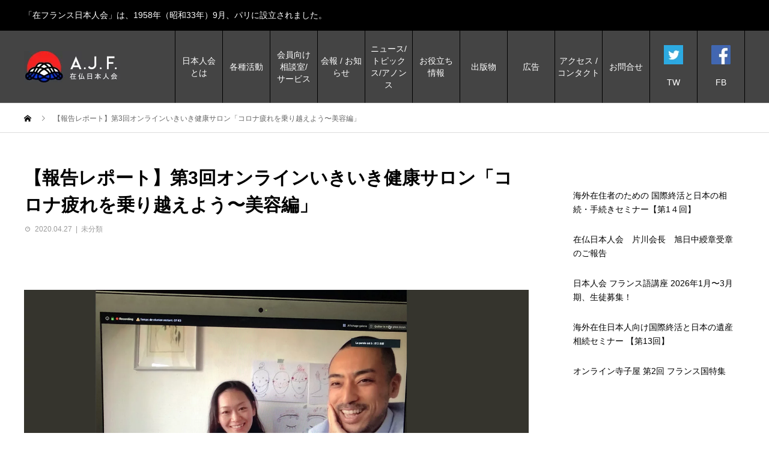

--- FILE ---
content_type: text/html; charset=UTF-8
request_url: https://zaifutsunihonjinkai.fr/non-category/post-4492/
body_size: 14292
content:
<!DOCTYPE html>
<html lang="ja" prefix="og: http://ogp.me/ns#">
<head>
<meta charset="UTF-8">
<meta name="viewport" content="width=device-width">
<meta name="format-detection" content="telephone=no">
<title>【報告レポート】第3回オンラインいきいき健康サロン「コロナ疲れを乗り越えよう〜美容編」 &#8211; 在仏日本人会</title>
<meta name='robots' content='max-image-preview:large' />
<link rel='dns-prefetch' href='//js.stripe.com' />
<link rel='dns-prefetch' href='//www.googletagmanager.com' />
<link rel='dns-prefetch' href='//checkout.stripe.com' />
<link rel="alternate" type="application/rss+xml" title="在仏日本人会 &raquo; フィード" href="https://zaifutsunihonjinkai.fr/feed/" />
<link rel="alternate" type="application/rss+xml" title="在仏日本人会 &raquo; コメントフィード" href="https://zaifutsunihonjinkai.fr/comments/feed/" />
<link rel='stylesheet' id='wp-block-library-css' href='https://zaifutsunihonjinkai.fr/wp-includes/css/dist/block-library/style.min.css?ver=5e888edba1b7690fbd78d9fe03c6c996' type='text/css' media='all' />
<style id='classic-theme-styles-inline-css' type='text/css'>
/*! This file is auto-generated */
.wp-block-button__link{color:#fff;background-color:#32373c;border-radius:9999px;box-shadow:none;text-decoration:none;padding:calc(.667em + 2px) calc(1.333em + 2px);font-size:1.125em}.wp-block-file__button{background:#32373c;color:#fff;text-decoration:none}
</style>
<style id='global-styles-inline-css' type='text/css'>
body{--wp--preset--color--black: #000000;--wp--preset--color--cyan-bluish-gray: #abb8c3;--wp--preset--color--white: #ffffff;--wp--preset--color--pale-pink: #f78da7;--wp--preset--color--vivid-red: #cf2e2e;--wp--preset--color--luminous-vivid-orange: #ff6900;--wp--preset--color--luminous-vivid-amber: #fcb900;--wp--preset--color--light-green-cyan: #7bdcb5;--wp--preset--color--vivid-green-cyan: #00d084;--wp--preset--color--pale-cyan-blue: #8ed1fc;--wp--preset--color--vivid-cyan-blue: #0693e3;--wp--preset--color--vivid-purple: #9b51e0;--wp--preset--gradient--vivid-cyan-blue-to-vivid-purple: linear-gradient(135deg,rgba(6,147,227,1) 0%,rgb(155,81,224) 100%);--wp--preset--gradient--light-green-cyan-to-vivid-green-cyan: linear-gradient(135deg,rgb(122,220,180) 0%,rgb(0,208,130) 100%);--wp--preset--gradient--luminous-vivid-amber-to-luminous-vivid-orange: linear-gradient(135deg,rgba(252,185,0,1) 0%,rgba(255,105,0,1) 100%);--wp--preset--gradient--luminous-vivid-orange-to-vivid-red: linear-gradient(135deg,rgba(255,105,0,1) 0%,rgb(207,46,46) 100%);--wp--preset--gradient--very-light-gray-to-cyan-bluish-gray: linear-gradient(135deg,rgb(238,238,238) 0%,rgb(169,184,195) 100%);--wp--preset--gradient--cool-to-warm-spectrum: linear-gradient(135deg,rgb(74,234,220) 0%,rgb(151,120,209) 20%,rgb(207,42,186) 40%,rgb(238,44,130) 60%,rgb(251,105,98) 80%,rgb(254,248,76) 100%);--wp--preset--gradient--blush-light-purple: linear-gradient(135deg,rgb(255,206,236) 0%,rgb(152,150,240) 100%);--wp--preset--gradient--blush-bordeaux: linear-gradient(135deg,rgb(254,205,165) 0%,rgb(254,45,45) 50%,rgb(107,0,62) 100%);--wp--preset--gradient--luminous-dusk: linear-gradient(135deg,rgb(255,203,112) 0%,rgb(199,81,192) 50%,rgb(65,88,208) 100%);--wp--preset--gradient--pale-ocean: linear-gradient(135deg,rgb(255,245,203) 0%,rgb(182,227,212) 50%,rgb(51,167,181) 100%);--wp--preset--gradient--electric-grass: linear-gradient(135deg,rgb(202,248,128) 0%,rgb(113,206,126) 100%);--wp--preset--gradient--midnight: linear-gradient(135deg,rgb(2,3,129) 0%,rgb(40,116,252) 100%);--wp--preset--font-size--small: 13px;--wp--preset--font-size--medium: 20px;--wp--preset--font-size--large: 36px;--wp--preset--font-size--x-large: 42px;--wp--preset--spacing--20: 0.44rem;--wp--preset--spacing--30: 0.67rem;--wp--preset--spacing--40: 1rem;--wp--preset--spacing--50: 1.5rem;--wp--preset--spacing--60: 2.25rem;--wp--preset--spacing--70: 3.38rem;--wp--preset--spacing--80: 5.06rem;--wp--preset--shadow--natural: 6px 6px 9px rgba(0, 0, 0, 0.2);--wp--preset--shadow--deep: 12px 12px 50px rgba(0, 0, 0, 0.4);--wp--preset--shadow--sharp: 6px 6px 0px rgba(0, 0, 0, 0.2);--wp--preset--shadow--outlined: 6px 6px 0px -3px rgba(255, 255, 255, 1), 6px 6px rgba(0, 0, 0, 1);--wp--preset--shadow--crisp: 6px 6px 0px rgba(0, 0, 0, 1);}:where(.is-layout-flex){gap: 0.5em;}:where(.is-layout-grid){gap: 0.5em;}body .is-layout-flow > .alignleft{float: left;margin-inline-start: 0;margin-inline-end: 2em;}body .is-layout-flow > .alignright{float: right;margin-inline-start: 2em;margin-inline-end: 0;}body .is-layout-flow > .aligncenter{margin-left: auto !important;margin-right: auto !important;}body .is-layout-constrained > .alignleft{float: left;margin-inline-start: 0;margin-inline-end: 2em;}body .is-layout-constrained > .alignright{float: right;margin-inline-start: 2em;margin-inline-end: 0;}body .is-layout-constrained > .aligncenter{margin-left: auto !important;margin-right: auto !important;}body .is-layout-constrained > :where(:not(.alignleft):not(.alignright):not(.alignfull)){max-width: var(--wp--style--global--content-size);margin-left: auto !important;margin-right: auto !important;}body .is-layout-constrained > .alignwide{max-width: var(--wp--style--global--wide-size);}body .is-layout-flex{display: flex;}body .is-layout-flex{flex-wrap: wrap;align-items: center;}body .is-layout-flex > *{margin: 0;}body .is-layout-grid{display: grid;}body .is-layout-grid > *{margin: 0;}:where(.wp-block-columns.is-layout-flex){gap: 2em;}:where(.wp-block-columns.is-layout-grid){gap: 2em;}:where(.wp-block-post-template.is-layout-flex){gap: 1.25em;}:where(.wp-block-post-template.is-layout-grid){gap: 1.25em;}.has-black-color{color: var(--wp--preset--color--black) !important;}.has-cyan-bluish-gray-color{color: var(--wp--preset--color--cyan-bluish-gray) !important;}.has-white-color{color: var(--wp--preset--color--white) !important;}.has-pale-pink-color{color: var(--wp--preset--color--pale-pink) !important;}.has-vivid-red-color{color: var(--wp--preset--color--vivid-red) !important;}.has-luminous-vivid-orange-color{color: var(--wp--preset--color--luminous-vivid-orange) !important;}.has-luminous-vivid-amber-color{color: var(--wp--preset--color--luminous-vivid-amber) !important;}.has-light-green-cyan-color{color: var(--wp--preset--color--light-green-cyan) !important;}.has-vivid-green-cyan-color{color: var(--wp--preset--color--vivid-green-cyan) !important;}.has-pale-cyan-blue-color{color: var(--wp--preset--color--pale-cyan-blue) !important;}.has-vivid-cyan-blue-color{color: var(--wp--preset--color--vivid-cyan-blue) !important;}.has-vivid-purple-color{color: var(--wp--preset--color--vivid-purple) !important;}.has-black-background-color{background-color: var(--wp--preset--color--black) !important;}.has-cyan-bluish-gray-background-color{background-color: var(--wp--preset--color--cyan-bluish-gray) !important;}.has-white-background-color{background-color: var(--wp--preset--color--white) !important;}.has-pale-pink-background-color{background-color: var(--wp--preset--color--pale-pink) !important;}.has-vivid-red-background-color{background-color: var(--wp--preset--color--vivid-red) !important;}.has-luminous-vivid-orange-background-color{background-color: var(--wp--preset--color--luminous-vivid-orange) !important;}.has-luminous-vivid-amber-background-color{background-color: var(--wp--preset--color--luminous-vivid-amber) !important;}.has-light-green-cyan-background-color{background-color: var(--wp--preset--color--light-green-cyan) !important;}.has-vivid-green-cyan-background-color{background-color: var(--wp--preset--color--vivid-green-cyan) !important;}.has-pale-cyan-blue-background-color{background-color: var(--wp--preset--color--pale-cyan-blue) !important;}.has-vivid-cyan-blue-background-color{background-color: var(--wp--preset--color--vivid-cyan-blue) !important;}.has-vivid-purple-background-color{background-color: var(--wp--preset--color--vivid-purple) !important;}.has-black-border-color{border-color: var(--wp--preset--color--black) !important;}.has-cyan-bluish-gray-border-color{border-color: var(--wp--preset--color--cyan-bluish-gray) !important;}.has-white-border-color{border-color: var(--wp--preset--color--white) !important;}.has-pale-pink-border-color{border-color: var(--wp--preset--color--pale-pink) !important;}.has-vivid-red-border-color{border-color: var(--wp--preset--color--vivid-red) !important;}.has-luminous-vivid-orange-border-color{border-color: var(--wp--preset--color--luminous-vivid-orange) !important;}.has-luminous-vivid-amber-border-color{border-color: var(--wp--preset--color--luminous-vivid-amber) !important;}.has-light-green-cyan-border-color{border-color: var(--wp--preset--color--light-green-cyan) !important;}.has-vivid-green-cyan-border-color{border-color: var(--wp--preset--color--vivid-green-cyan) !important;}.has-pale-cyan-blue-border-color{border-color: var(--wp--preset--color--pale-cyan-blue) !important;}.has-vivid-cyan-blue-border-color{border-color: var(--wp--preset--color--vivid-cyan-blue) !important;}.has-vivid-purple-border-color{border-color: var(--wp--preset--color--vivid-purple) !important;}.has-vivid-cyan-blue-to-vivid-purple-gradient-background{background: var(--wp--preset--gradient--vivid-cyan-blue-to-vivid-purple) !important;}.has-light-green-cyan-to-vivid-green-cyan-gradient-background{background: var(--wp--preset--gradient--light-green-cyan-to-vivid-green-cyan) !important;}.has-luminous-vivid-amber-to-luminous-vivid-orange-gradient-background{background: var(--wp--preset--gradient--luminous-vivid-amber-to-luminous-vivid-orange) !important;}.has-luminous-vivid-orange-to-vivid-red-gradient-background{background: var(--wp--preset--gradient--luminous-vivid-orange-to-vivid-red) !important;}.has-very-light-gray-to-cyan-bluish-gray-gradient-background{background: var(--wp--preset--gradient--very-light-gray-to-cyan-bluish-gray) !important;}.has-cool-to-warm-spectrum-gradient-background{background: var(--wp--preset--gradient--cool-to-warm-spectrum) !important;}.has-blush-light-purple-gradient-background{background: var(--wp--preset--gradient--blush-light-purple) !important;}.has-blush-bordeaux-gradient-background{background: var(--wp--preset--gradient--blush-bordeaux) !important;}.has-luminous-dusk-gradient-background{background: var(--wp--preset--gradient--luminous-dusk) !important;}.has-pale-ocean-gradient-background{background: var(--wp--preset--gradient--pale-ocean) !important;}.has-electric-grass-gradient-background{background: var(--wp--preset--gradient--electric-grass) !important;}.has-midnight-gradient-background{background: var(--wp--preset--gradient--midnight) !important;}.has-small-font-size{font-size: var(--wp--preset--font-size--small) !important;}.has-medium-font-size{font-size: var(--wp--preset--font-size--medium) !important;}.has-large-font-size{font-size: var(--wp--preset--font-size--large) !important;}.has-x-large-font-size{font-size: var(--wp--preset--font-size--x-large) !important;}
.wp-block-navigation a:where(:not(.wp-element-button)){color: inherit;}
:where(.wp-block-post-template.is-layout-flex){gap: 1.25em;}:where(.wp-block-post-template.is-layout-grid){gap: 1.25em;}
:where(.wp-block-columns.is-layout-flex){gap: 2em;}:where(.wp-block-columns.is-layout-grid){gap: 2em;}
.wp-block-pullquote{font-size: 1.5em;line-height: 1.6;}
</style>
<link rel='stylesheet' id='contact-form-7-css' href='https://zaifutsunihonjinkai.fr/wp-content/plugins/contact-form-7/includes/css/styles.css?ver=5.9' type='text/css' media='all' />
<link rel='stylesheet' id='profiler-what-slowing-down-css' href='https://zaifutsunihonjinkai.fr/wp-content/plugins/profiler-what-slowing-down/public/css/which-plugin-slowing-down-public.css?ver=1.0.0' type='text/css' media='all' />
<link rel='stylesheet' id='stripe-checkout-button-css' href='https://checkout.stripe.com/v3/checkout/button.css' type='text/css' media='all' />
<link rel='stylesheet' id='simpay-public-css' href='https://zaifutsunihonjinkai.fr/wp-content/plugins/stripe/includes/core/assets/css/simpay-public.min.css?ver=4.8.0' type='text/css' media='all' />
<link rel='stylesheet' id='parent-style-css' href='https://zaifutsunihonjinkai.fr/wp-content/themes/avant_tcd060/style.css?ver=5e888edba1b7690fbd78d9fe03c6c996' type='text/css' media='all' />
<link rel='stylesheet' id='avant-style-css' href='https://zaifutsunihonjinkai.fr/wp-content/themes/avant_tcd060_child/style.css?ver=5e888edba1b7690fbd78d9fe03c6c996' type='text/css' media='all' />
<script type="text/javascript" src="https://zaifutsunihonjinkai.fr/wp-includes/js/jquery/jquery.min.js?ver=3.7.1" id="jquery-core-js"></script>
<script type="text/javascript" src="https://zaifutsunihonjinkai.fr/wp-includes/js/jquery/jquery-migrate.min.js?ver=3.4.1" id="jquery-migrate-js"></script>
<script type="text/javascript" src="https://zaifutsunihonjinkai.fr/wp-content/plugins/profiler-what-slowing-down/public/js/which-plugin-slowing-down-public.js?ver=1.0.0" id="profiler-what-slowing-down-js"></script>

<!-- Google アナリティクス スニペット (Site Kit が追加) -->
<script type="text/javascript" src="https://www.googletagmanager.com/gtag/js?id=GT-NGWM85D" id="google_gtagjs-js" async></script>
<script type="text/javascript" id="google_gtagjs-js-after">
/* <![CDATA[ */
window.dataLayer = window.dataLayer || [];function gtag(){dataLayer.push(arguments);}
gtag('set', 'linker', {"domains":["zaifutsunihonjinkai.fr"]} );
gtag("js", new Date());
gtag("set", "developer_id.dZTNiMT", true);
gtag("config", "GT-NGWM85D");
/* ]]> */
</script>

<!-- (ここまで) Google アナリティクス スニペット (Site Kit が追加) -->
<link rel="https://api.w.org/" href="https://zaifutsunihonjinkai.fr/wp-json/" /><link rel="alternate" type="application/json" href="https://zaifutsunihonjinkai.fr/wp-json/wp/v2/posts/4492" /><link rel="canonical" href="https://zaifutsunihonjinkai.fr/non-category/post-4492/" />
<link rel='shortlink' href='https://zaifutsunihonjinkai.fr/?p=4492' />
<link rel="alternate" type="application/json+oembed" href="https://zaifutsunihonjinkai.fr/wp-json/oembed/1.0/embed?url=https%3A%2F%2Fzaifutsunihonjinkai.fr%2Fnon-category%2Fpost-4492%2F" />
<link rel="alternate" type="text/xml+oembed" href="https://zaifutsunihonjinkai.fr/wp-json/oembed/1.0/embed?url=https%3A%2F%2Fzaifutsunihonjinkai.fr%2Fnon-category%2Fpost-4492%2F&#038;format=xml" />
<meta name="generator" content="Site Kit by Google 1.121.0" /><meta name="viewport" content="width=device-width, minimum-scale=1" /><link rel="shortcut icon" href="https://zaifutsunihonjinkai.fr/wp-content/uploads/2019/03/favicon.ico">
<style>
.c-comment__form-submit:hover,.c-pw__btn:hover,.p-cb__item-btn a,.p-headline,.p-index-event__btn a,.p-nav02__item a,.p-readmore__btn,.p-pager__item span,.p-page-links a{background: #000000}.c-pw__btn,.p-cb__item-btn a:hover,.p-index-event__btn a:hover,.p-pagetop a:hover,.p-nav02__item a:hover,.p-readmore__btn:hover,.p-page-links > span,.p-page-links a:hover{background: #333333}.p-entry__body a{color: #333333}body{font-family: "Segoe UI", Verdana, "游ゴシック", YuGothic, "Hiragino Kaku Gothic ProN", Meiryo, sans-serif}.c-logo,.p-entry__header02-title,.p-entry__header02-upper-title,.p-entry__title,.p-footer-widgets__item-title,.p-headline h2,.p-headline02__title,.p-page-header__lower-title,.p-page-header__upper-title,.p-widget__title{font-family: "Segoe UI", Verdana, "游ゴシック", YuGothic, "Hiragino Kaku Gothic ProN", Meiryo, sans-serif}.p-page-header__title{transition-delay: 3s}.p-hover-effect--type1:hover img{-webkit-transform: scale(1.2);transform: scale(1.2)}.l-header{background: #ffffff}.p-global-nav > ul > li > a{color: #000000}.p-global-nav .sub-menu a{background: #444444;color: #ffffff}.p-global-nav .sub-menu a:hover{background: #333333;color: #ffffff}.p-global-nav .menu-item-83.current-menu-item > a,.p-global-nav .menu-item-83 > a:hover{color: #000000}.p-global-nav .menu-item-83.current-menu-item > a::before,.p-global-nav .menu-item-83 > a:hover::before{background: #000000}.p-global-nav .menu-item-90.current-menu-item > a,.p-global-nav .menu-item-90 > a:hover{color: #000000}.p-global-nav .menu-item-90.current-menu-item > a::before,.p-global-nav .menu-item-90 > a:hover::before{background: #000000}.p-global-nav .menu-item-89.current-menu-item > a,.p-global-nav .menu-item-89 > a:hover{color: #000000}.p-global-nav .menu-item-89.current-menu-item > a::before,.p-global-nav .menu-item-89 > a:hover::before{background: #000000}.p-global-nav .menu-item-88.current-menu-item > a,.p-global-nav .menu-item-88 > a:hover{color: #000000}.p-global-nav .menu-item-88.current-menu-item > a::before,.p-global-nav .menu-item-88 > a:hover::before{background: #000000}.p-global-nav .menu-item-87.current-menu-item > a,.p-global-nav .menu-item-87 > a:hover{color: #000000}.p-global-nav .menu-item-87.current-menu-item > a::before,.p-global-nav .menu-item-87 > a:hover::before{background: #000000}.p-global-nav .menu-item-86.current-menu-item > a,.p-global-nav .menu-item-86 > a:hover{color: #000000}.p-global-nav .menu-item-86.current-menu-item > a::before,.p-global-nav .menu-item-86 > a:hover::before{background: #000000}.p-global-nav .menu-item-84.current-menu-item > a,.p-global-nav .menu-item-84 > a:hover{color: #000000}.p-global-nav .menu-item-84.current-menu-item > a::before,.p-global-nav .menu-item-84 > a:hover::before{background: #000000}.p-global-nav .menu-item-85.current-menu-item > a,.p-global-nav .menu-item-85 > a:hover{color: #000000}.p-global-nav .menu-item-85.current-menu-item > a::before,.p-global-nav .menu-item-85 > a:hover::before{background: #000000}.p-global-nav .menu-item-82.current-menu-item > a,.p-global-nav .menu-item-82 > a:hover{color: #000000}.p-global-nav .menu-item-82.current-menu-item > a::before,.p-global-nav .menu-item-82 > a:hover::before{background: #000000}.p-global-nav .menu-item-81.current-menu-item > a,.p-global-nav .menu-item-81 > a:hover{color: #000000}.p-global-nav .menu-item-81.current-menu-item > a::before,.p-global-nav .menu-item-81 > a:hover::before{background: #000000}.p-global-nav .menu-item-1598.current-menu-item > a,.p-global-nav .menu-item-1598 > a:hover{color: #000000}.p-global-nav .menu-item-1598.current-menu-item > a::before,.p-global-nav .menu-item-1598 > a:hover::before{background: #000000}.p-global-nav .menu-item-1599.current-menu-item > a,.p-global-nav .menu-item-1599 > a:hover{color: #000000}.p-global-nav .menu-item-1599.current-menu-item > a::before,.p-global-nav .menu-item-1599 > a:hover::before{background: #000000}.p-footer-links{background: #f3f3f3}.p-footer-widgets{background: #ffffff}.p-copyright{background: #ffffff}.p-ad-info__label{background: #000000;color: #ffffff;font-size: 15px}.p-page-header{background-image: url(https://zaifutsunihonjinkai.fr/wp-content/uploads/2019/01/back05.jpg)}.p-page-header::before{background-color: #b2b200}.p-page-header__upper-title{font-size: 30px}.p-page-header__lower-title{font-size: 30px}.p-article07 a[class^="p-hover-effect--"]{border-radius: 10px}.p-event-cat--16{background: #ff3806;color: #ffffff}.p-event-cat--16:hover{background: #ff3806;color: #dddddd}.p-event-cat--146{background: #2bdfff;color: #ffffff}.p-event-cat--146:hover{background: #2bdfff;color: #dddddd}.p-event-cat--148{background: #8224e3;color: #ffffff}.p-event-cat--148:hover{background: #8224e3;color: #ffffff}.p-event-cat--147{background: #727de5;color: #ffffff}.p-event-cat--147:hover{background: #727de5;color: #dddddd}.p-event-cat--143{background: #01ccad;color: #ffffff}.p-event-cat--143:hover{background: #01ccad;color: #dddddd}.p-event-cat--149{background: #81d742;color: #ffffff}.p-event-cat--149:hover{background: #81d742;color: #ffffff}.p-event-cat--58{background: #00b3ea;color: #ffffff}.p-event-cat--58:hover{background: #00b3ea;color: #dddddd}.p-event-cat--139{background: #e626b7;color: #ffffff}.p-event-cat--139:hover{background: #e626b7;color: #dddddd}.p-event-cat--141{background: #72c3e5;color: #ffffff}.p-event-cat--141:hover{background: #72c3e5;color: #dddddd}.p-event-cat--51{background: #7ca402;color: #ffffff}.p-event-cat--51:hover{background: #7ca402;color: #dddddd}.p-event-cat--145{background: #dbe603;color: #ffffff}.p-event-cat--145:hover{background: #dbe603;color: #dddddd}.p-event-cat--50{background: #ff8000;color: #ffffff}.p-event-cat--50:hover{background: #ff8000;color: #dddddd}.p-event-cat--150{background: #7891cc;color: #ffffff}.p-event-cat--150:hover{background: #7891cc;color: #ffffff}.p-event-cat--24{background: #613daf;color: #dddddd}.p-event-cat--24:hover{background: #613daf;color: #dddddd}.p-event-cat--140{background: #214dcb;color: #ffffff}.p-event-cat--140:hover{background: #214dcb;color: #dddddd}.p-event-cat--152{background: #8c000e;color: #ffffff}.p-event-cat--152:hover{background: #8c000e;color: #ffffff}.p-event-cat--160{background: #73a000;color: #ffffff}.p-event-cat--160:hover{background: #8ca500;color: #ffffff}.p-event-cat--23{background: #00698d;color: #ffffff}.p-event-cat--23:hover{background: #00698d;color: #dddddd}.p-entry__title{font-size: 30px}.p-entry__body{font-size: 17px}@media screen and (max-width: 767px) {.p-footer-widgets,.p-social-nav{background: #ffffff}.p-entry__title{font-size: 22px}.p-entry__body{font-size: 14px}}@media screen and (max-width: 1199px) {.p-global-nav{background: rgba(68,68,68, 1)}.p-global-nav > ul > li > a,.p-global-nav a,.p-global-nav a:hover,.p-global-nav .sub-menu a,.p-global-nav .sub-menu a:hover{color: #ffffff!important}.p-global-nav .menu-item-has-children > a > .sub-menu-toggle::before{border-color: #ffffff}}@media screen and (max-width: 991px) {.p-page-header__upper{background: #b2b200}.p-page-header__lower{background-image: url(https://zaifutsunihonjinkai.fr/wp-content/uploads/2019/01/back05.jpg)}}.c-load--type1 { border: 3px solid rgba(0, 0, 0, 0.2); border-top-color: #000000; }
</style>
<link rel="icon" href="https://zaifutsunihonjinkai.fr/wp-content/uploads/2020/03/logo-900x615-1-740x500-120x120.png" sizes="32x32" />
<link rel="icon" href="https://zaifutsunihonjinkai.fr/wp-content/uploads/2020/03/logo-900x615-1-740x500.png" sizes="192x192" />
<link rel="apple-touch-icon" href="https://zaifutsunihonjinkai.fr/wp-content/uploads/2020/03/logo-900x615-1-740x500-180x180.png" />
<meta name="msapplication-TileImage" content="https://zaifutsunihonjinkai.fr/wp-content/uploads/2020/03/logo-900x615-1-740x500.png" />
		<style type="text/css" id="wp-custom-css">
			.pass-label { display: none; }		</style>
		</head>
<body class="post-template-default single single-post postid-4492 single-format-standard">
<div id="site_loader_overlay">
  <div id="site_loader_animation" class="c-load--type1">
      </div>
</div>
<header id="js-header" class="l-header">
  <div class="l-header__upper">
    <div class="l-inner">
      <p class="l-header__desc">「在フランス日本人会」は、1958年（昭和33年）9月、パリに設立されました。</p>
      <button id="js-header__search" class="l-header__search"></button>
      			<form role="search" method="get" id="js-header__form" class="l-header__form" action="https://zaifutsunihonjinkai.fr/">
		    <input class="l-header__form-input" type="text" value="" name="s">
			</form>
          </div>
  </div>
  <div class="l-header__lower l-inner">
    <div class="l-header__logo c-logo">
			      <a href="https://zaifutsunihonjinkai.fr/">
        <img src="https://zaifutsunihonjinkai.fr/wp-content/uploads/2018/12/logo.jpg" alt="在仏日本人会" width="auto" height="auto">
      </a>
          </div>
    <a href="#" id="js-menu-btn" class="p-menu-btn c-menu-btn"></a>
    <nav id="js-global-nav" class="p-global-nav">
      <ul>
        <li class="p-global-nav__form-wrapper">
          					<form class="p-global-nav__form" action="https://zaifutsunihonjinkai.fr/" method="get">
            <input class="p-global-nav__form-input" type="text" value="" name="s">
            <input type="submit" value="&#xe915;" class="p-global-nav__form-submit">
          </form>
                  </li>
        <li id="menu-item-83" class="menu-item menu-item-type-post_type menu-item-object-page menu-item-has-children menu-item-83"><a href="https://zaifutsunihonjinkai.fr/about-nihonjinkai/">日本人会<br class="sp_br" >とは<span class="p-global-nav__toggle"></span></a>
<ul class="sub-menu">
	<li id="menu-item-469" class="menu-item menu-item-type-post_type menu-item-object-page menu-item-469"><a href="https://zaifutsunihonjinkai.fr/about-nihonjinkai/message-du-president/">会長からのご挨拶<span class="p-global-nav__toggle"></span></a></li>
	<li id="menu-item-3610" class="menu-item menu-item-type-post_type menu-item-object-page menu-item-3610"><a href="https://zaifutsunihonjinkai.fr/about-nihonjinkai/rijikai/">在仏日本人会理事会<span class="p-global-nav__toggle"></span></a></li>
	<li id="menu-item-486" class="menu-item menu-item-type-post_type menu-item-object-page menu-item-486"><a href="https://zaifutsunihonjinkai.fr/about-nihonjinkai/kojin-kaiin/">個人会員<span class="p-global-nav__toggle"></span></a></li>
	<li id="menu-item-484" class="menu-item menu-item-type-post_type menu-item-object-page menu-item-484"><a href="https://zaifutsunihonjinkai.fr/about-nihonjinkai/houjin-kaiin/">法人会員<span class="p-global-nav__toggle"></span></a></li>
	<li id="menu-item-483" class="menu-item menu-item-type-post_type menu-item-object-page menu-item-483"><a href="https://zaifutsunihonjinkai.fr/about-nihonjinkai/kokugai-kaiin/">国外会友<span class="p-global-nav__toggle"></span></a></li>
	<li id="menu-item-468" class="menu-item menu-item-type-post_type menu-item-object-page menu-item-468"><a href="https://zaifutsunihonjinkai.fr/about-nihonjinkai/entry/">入会案内<span class="p-global-nav__toggle"></span></a></li>
</ul>
</li>
<li id="menu-item-90" class="menu-item menu-item-type-post_type menu-item-object-page menu-item-has-children menu-item-90"><a href="https://zaifutsunihonjinkai.fr/activities/">各種活動<span class="p-global-nav__toggle"></span></a>
<ul class="sub-menu">
	<li id="menu-item-493" class="menu-item menu-item-type-post_type menu-item-object-page menu-item-493"><a href="https://zaifutsunihonjinkai.fr/activities/coursdefrancais/">フランス語講座<span class="p-global-nav__toggle"></span></a></li>
	<li id="menu-item-492" class="menu-item menu-item-type-post_type menu-item-object-page menu-item-492"><a href="https://zaifutsunihonjinkai.fr/activities/nihonjinkai-seminar/">日本人会定期講演会<span class="p-global-nav__toggle"></span></a></li>
	<li id="menu-item-494" class="menu-item menu-item-type-post_type menu-item-object-page menu-item-494"><a href="https://zaifutsunihonjinkai.fr/activities/nihongo-hoshuko/">日本語補習校<span class="p-global-nav__toggle"></span></a></li>
	<li id="menu-item-8224" class="menu-item menu-item-type-post_type menu-item-object-page menu-item-8224"><a href="https://zaifutsunihonjinkai.fr/activities/kenko-support/">邦人健康サポートの会 　<span class="p-global-nav__toggle"></span></a></li>
	<li id="menu-item-667" class="menu-item menu-item-type-post_type menu-item-object-page menu-item-667"><a href="https://zaifutsunihonjinkai.fr/activities/activity/health/">いきいき健康サロン<span class="p-global-nav__toggle"></span></a></li>
	<li id="menu-item-735" class="menu-item menu-item-type-post_type menu-item-object-page menu-item-has-children menu-item-735"><a href="https://zaifutsunihonjinkai.fr/activities/activity/">各種クラブ活動（参加資格　会員のみ）<span class="p-global-nav__toggle"></span></a>
	<ul class="sub-menu">
		<li id="menu-item-647" class="menu-item menu-item-type-post_type menu-item-object-page menu-item-647"><a href="https://zaifutsunihonjinkai.fr/activities/activity/nac/">Artists Club-NAC<span class="p-global-nav__toggle"></span></a></li>
		<li id="menu-item-657" class="menu-item menu-item-type-post_type menu-item-object-page menu-item-657"><a href="https://zaifutsunihonjinkai.fr/activities/activity/club_marronnier/">マロニエの会<span class="p-global-nav__toggle"></span></a></li>
		<li id="menu-item-666" class="menu-item menu-item-type-post_type menu-item-object-page menu-item-666"><a href="https://zaifutsunihonjinkai.fr/activities/activity/club_calligraphie/">書道同好会<span class="p-global-nav__toggle"></span></a></li>
		<li id="menu-item-648" class="menu-item menu-item-type-post_type menu-item-object-page menu-item-648"><a href="https://zaifutsunihonjinkai.fr/?page_id=619">SOSママクラブ<span class="p-global-nav__toggle"></span></a></li>
		<li id="menu-item-665" class="menu-item menu-item-type-post_type menu-item-object-page menu-item-665"><a href="https://zaifutsunihonjinkai.fr/activities/activity/club_ceremonie_the/">日本館茶の湯同好会<span class="p-global-nav__toggle"></span></a></li>
		<li id="menu-item-649" class="menu-item menu-item-type-post_type menu-item-object-page menu-item-649"><a href="https://zaifutsunihonjinkai.fr/activities/activity/cours_marcher/">ウォーキングレッスン<span class="p-global-nav__toggle"></span></a></li>
		<li id="menu-item-651" class="menu-item menu-item-type-post_type menu-item-object-page menu-item-651"><a href="https://zaifutsunihonjinkai.fr/activities/activity/kumon/">くもん日本人会教室<span class="p-global-nav__toggle"></span></a></li>
		<li id="menu-item-652" class="menu-item menu-item-type-post_type menu-item-object-page menu-item-652"><a href="https://zaifutsunihonjinkai.fr/activities/activity/tournoi_softball/">ソフトボールクラブ<span class="p-global-nav__toggle"></span></a></li>
		<li id="menu-item-654" class="menu-item menu-item-type-post_type menu-item-object-page menu-item-654"><a href="https://zaifutsunihonjinkai.fr/activities/activity/cours_kimono/">パリ着物レッスン<span class="p-global-nav__toggle"></span></a></li>
		<li id="menu-item-656" class="menu-item menu-item-type-post_type menu-item-object-page menu-item-656"><a href="https://zaifutsunihonjinkai.fr/activities/activity/cours_lecture_francais/">フランス語朗読会<span class="p-global-nav__toggle"></span></a></li>
		<li id="menu-item-655" class="menu-item menu-item-type-post_type menu-item-object-page menu-item-655"><a href="https://zaifutsunihonjinkai.fr/activities/activity/club_haiku/">ふらんす俳句会<span class="p-global-nav__toggle"></span></a></li>
		<li id="menu-item-650" class="menu-item menu-item-type-post_type menu-item-object-page menu-item-650"><a href="https://zaifutsunihonjinkai.fr/activities/activity/kids-tennis/">ARJTC キッズテニス<span class="p-global-nav__toggle"></span></a></li>
		<li id="menu-item-658" class="menu-item menu-item-type-post_type menu-item-object-page menu-item-658"><a href="https://zaifutsunihonjinkai.fr/activities/activity/yoga/">ヨガ教室<span class="p-global-nav__toggle"></span></a></li>
		<li id="menu-item-660" class="menu-item menu-item-type-post_type menu-item-object-page menu-item-660"><a href="https://zaifutsunihonjinkai.fr/activities/activity/choeur_mimosa/">女声コーラスみもざ<span class="p-global-nav__toggle"></span></a></li>
		<li id="menu-item-659" class="menu-item menu-item-type-post_type menu-item-object-page menu-item-659"><a href="https://zaifutsunihonjinkai.fr/activities/activity/tai-chi-chuan/">太極拳・気功教室<span class="p-global-nav__toggle"></span></a></li>
		<li id="menu-item-661" class="menu-item menu-item-type-post_type menu-item-object-page menu-item-661"><a href="https://zaifutsunihonjinkai.fr/activities/activity/cours_calligraphie_enfants/">子供のための習字教室<span class="p-global-nav__toggle"></span></a></li>
		<li id="menu-item-662" class="menu-item menu-item-type-post_type menu-item-object-page menu-item-662"><a href="https://zaifutsunihonjinkai.fr/activities/activity/kodomo-yomikikase/">子供図書館読み聞かせ会<span class="p-global-nav__toggle"></span></a></li>
		<li id="menu-item-663" class="menu-item menu-item-type-post_type menu-item-object-page menu-item-663"><a href="https://zaifutsunihonjinkai.fr/activities/activity/cours_japonais/">成人向け日本語講座<span class="p-global-nav__toggle"></span></a></li>
		<li id="menu-item-987" class="menu-item menu-item-type-post_type menu-item-object-page menu-item-987"><a href="https://zaifutsunihonjinkai.fr/activities/activity/chanson-didier/">シャンソンDidier教室<span class="p-global-nav__toggle"></span></a></li>
		<li id="menu-item-72045" class="menu-item menu-item-type-post_type menu-item-object-page menu-item-72045"><a href="https://zaifutsunihonjinkai.fr/activities/activity/senryu/">川柳パリ会<span class="p-global-nav__toggle"></span></a></li>
	</ul>
</li>
	<li id="menu-item-2190" class="menu-item menu-item-type-post_type menu-item-object-page menu-item-2190"><a href="https://zaifutsunihonjinkai.fr/activities/kibousai/">日本祭  Fête du Japon<span class="p-global-nav__toggle"></span></a></li>
</ul>
</li>
<li id="menu-item-89" class="menu-item menu-item-type-post_type menu-item-object-page menu-item-has-children menu-item-89"><a href="https://zaifutsunihonjinkai.fr/members-service/">会員向け<br class="sp_br" >相談室/<br class="sp_br" >サービス<span class="p-global-nav__toggle"></span></a>
<ul class="sub-menu">
	<li id="menu-item-692" class="menu-item menu-item-type-post_type menu-item-object-page menu-item-692"><a href="https://zaifutsunihonjinkai.fr/members-service/consultation_01/">法律相談<span class="p-global-nav__toggle"></span></a></li>
	<li id="menu-item-691" class="menu-item menu-item-type-post_type menu-item-object-page menu-item-691"><a href="https://zaifutsunihonjinkai.fr/members-service/consultation_02/">滞在相談<span class="p-global-nav__toggle"></span></a></li>
	<li id="menu-item-690" class="menu-item menu-item-type-post_type menu-item-object-page menu-item-690"><a href="https://zaifutsunihonjinkai.fr/members-service/consultation_03/">健康相談<span class="p-global-nav__toggle"></span></a></li>
	<li id="menu-item-689" class="menu-item menu-item-type-post_type menu-item-object-page menu-item-689"><a href="https://zaifutsunihonjinkai.fr/members-service/consultation_04/">子供発達相談<span class="p-global-nav__toggle"></span></a></li>
	<li id="menu-item-686" class="menu-item menu-item-type-post_type menu-item-object-page menu-item-686"><a href="https://zaifutsunihonjinkai.fr/members-service/consultation_05/">法人相談<span class="p-global-nav__toggle"></span></a></li>
	<li id="menu-item-688" class="menu-item menu-item-type-post_type menu-item-object-page menu-item-688"><a href="https://zaifutsunihonjinkai.fr/members-service/consultation_06/">所得申告相談<span class="p-global-nav__toggle"></span></a></li>
	<li id="menu-item-1607" class="menu-item menu-item-type-post_type menu-item-object-page menu-item-1607"><a href="https://zaifutsunihonjinkai.fr/members-service/consultation_07/">保険相談<span class="p-global-nav__toggle"></span></a></li>
	<li id="menu-item-2647" class="menu-item menu-item-type-post_type menu-item-object-page menu-item-2647"><a href="https://zaifutsunihonjinkai.fr/members-service/traduction_certifiee/">法定翻訳サービス<span class="p-global-nav__toggle"></span></a></li>
	<li id="menu-item-1606" class="menu-item menu-item-type-post_type menu-item-object-page menu-item-1606"><a href="https://zaifutsunihonjinkai.fr/members-service/consultation_08/">メンタルカウンセリング<span class="p-global-nav__toggle"></span></a></li>
	<li id="menu-item-1682" class="menu-item menu-item-type-post_type menu-item-object-page menu-item-1682"><a href="https://zaifutsunihonjinkai.fr/members-service/kodomo-bibliotheque/">子供図書館<span class="p-global-nav__toggle"></span></a></li>
	<li id="menu-item-687" class="menu-item menu-item-type-post_type menu-item-object-page menu-item-687"><a href="https://zaifutsunihonjinkai.fr/members-service/amic-j-card/">Amic J カード<span class="p-global-nav__toggle"></span></a></li>
</ul>
</li>
<li id="menu-item-88" class="menu-item menu-item-type-post_type menu-item-object-page menu-item-has-children menu-item-88"><a href="https://zaifutsunihonjinkai.fr/journal/">会報 /   お知らせ<span class="p-global-nav__toggle"></span></a>
<ul class="sub-menu">
	<li id="menu-item-968" class="menu-item menu-item-type-post_type menu-item-object-page menu-item-968"><a href="https://zaifutsunihonjinkai.fr/journal/journal-japon/">会報 / バックナンバー<span class="p-global-nav__toggle"></span></a></li>
	<li id="menu-item-1189" class="menu-item menu-item-type-custom menu-item-object-custom menu-item-1189"><a href="/newcolumn/">会報 / 最新号のコラムより<span class="p-global-nav__toggle"></span></a></li>
	<li id="menu-item-969" class="menu-item menu-item-type-post_type menu-item-object-page menu-item-969"><a href="https://zaifutsunihonjinkai.fr/journal/ecrit/">会報への寄稿募集<span class="p-global-nav__toggle"></span></a></li>
	<li id="menu-item-5886" class="menu-item menu-item-type-post_type menu-item-object-page menu-item-5886"><a href="https://zaifutsunihonjinkai.fr/journal/actualites-backnumber/">お知らせ / バックナンバー<span class="p-global-nav__toggle"></span></a></li>
</ul>
</li>
<li id="menu-item-87" class="menu-item menu-item-type-post_type menu-item-object-page menu-item-has-children menu-item-87"><a href="https://zaifutsunihonjinkai.fr/events-annonces/">ニュース/トピックス/アノンス<span class="p-global-nav__toggle"></span></a>
<ul class="sub-menu">
	<li id="menu-item-888" class="menu-item menu-item-type-custom menu-item-object-custom menu-item-888"><a href="/news/">ニュース<span class="p-global-nav__toggle"></span></a></li>
	<li id="menu-item-873" class="menu-item menu-item-type-custom menu-item-object-custom menu-item-873"><a href="/event/">トピックス<span class="p-global-nav__toggle"></span></a></li>
	<li id="menu-item-879" class="menu-item menu-item-type-custom menu-item-object-custom menu-item-879"><a href="/annonces/">アノンス<span class="p-global-nav__toggle"></span></a></li>
	<li id="menu-item-416" class="menu-item menu-item-type-post_type menu-item-object-page menu-item-416"><a href="https://zaifutsunihonjinkai.fr/events-annonces/annonces-inquiry/">アノンス掲載について<span class="p-global-nav__toggle"></span></a></li>
</ul>
</li>
<li id="menu-item-86" class="menu-item menu-item-type-post_type menu-item-object-page menu-item-has-children menu-item-86"><a href="https://zaifutsunihonjinkai.fr/informations/">お役立ち<br class="sp_br" >情報<span class="p-global-nav__toggle"></span></a>
<ul class="sub-menu">
	<li id="menu-item-4337" class="menu-item menu-item-type-post_type menu-item-object-page menu-item-4337"><a href="https://zaifutsunihonjinkai.fr/informations/links_coronavirus/">コロナ関連リンク集<span class="p-global-nav__toggle"></span></a></li>
	<li id="menu-item-532" class="menu-item menu-item-type-post_type menu-item-object-page menu-item-532"><a href="https://zaifutsunihonjinkai.fr/informations/links/">フランス生活リンク集<span class="p-global-nav__toggle"></span></a></li>
	<li id="menu-item-531" class="menu-item menu-item-type-post_type menu-item-object-page menu-item-531"><a href="https://zaifutsunihonjinkai.fr/informations/liste-des-docteurs/">日本語の通じる医師リスト<span class="p-global-nav__toggle"></span></a></li>
	<li id="menu-item-530" class="menu-item menu-item-type-post_type menu-item-object-page menu-item-530"><a href="https://zaifutsunihonjinkai.fr/informations/numeros_d_urgence/">緊急時連絡先<span class="p-global-nav__toggle"></span></a></li>
	<li id="menu-item-529" class="menu-item menu-item-type-post_type menu-item-object-page menu-item-529"><a href="https://zaifutsunihonjinkai.fr/informations/ryugaku/">留学情報<span class="p-global-nav__toggle"></span></a></li>
	<li id="menu-item-528" class="menu-item menu-item-type-post_type menu-item-object-page menu-item-528"><a href="https://zaifutsunihonjinkai.fr/informations/passeport/">パスポート紛失時の手続き<span class="p-global-nav__toggle"></span></a></li>
</ul>
</li>
<li id="menu-item-84" class="menu-item menu-item-type-post_type menu-item-object-page menu-item-84"><a href="https://zaifutsunihonjinkai.fr/publication/">出版物<span class="p-global-nav__toggle"></span></a></li>
<li id="menu-item-85" class="menu-item menu-item-type-post_type menu-item-object-page menu-item-has-children menu-item-85"><a href="https://zaifutsunihonjinkai.fr/ad/">広告<span class="p-global-nav__toggle"></span></a>
<ul class="sub-menu">
	<li id="menu-item-698" class="menu-item menu-item-type-post_type menu-item-object-page menu-item-698"><a href="https://zaifutsunihonjinkai.fr/ad/insertion_journal/">会報広告掲載案内<span class="p-global-nav__toggle"></span></a></li>
	<li id="menu-item-697" class="menu-item menu-item-type-post_type menu-item-object-page menu-item-697"><a href="https://zaifutsunihonjinkai.fr/ad/internet-advertisement/">サイト広告掲載案内<span class="p-global-nav__toggle"></span></a></li>
</ul>
</li>
<li id="menu-item-82" class="menu-item menu-item-type-post_type menu-item-object-page menu-item-82"><a href="https://zaifutsunihonjinkai.fr/access/">アクセス / コンタクト<span class="p-global-nav__toggle"></span></a></li>
<li id="menu-item-81" class="menu-item menu-item-type-post_type menu-item-object-page menu-item-81"><a href="https://zaifutsunihonjinkai.fr/contact/">お問合せ<span class="p-global-nav__toggle"></span></a></li>
<li id="menu-item-1598" class="twfb menu-item menu-item-type-custom menu-item-object-custom menu-item-1598"><a href="https://twitter.com/pkatakawa"><span class="p-global-nav__item-icon p-icon p-icon--img"><img width="32" height="32" src="https://zaifutsunihonjinkai.fr/wp-content/uploads/2019/02/twitter_32x32.png" class="attachment-thumbnail size-thumbnail" alt="" decoding="async" loading="lazy" /></span>TW<span class="p-global-nav__toggle"></span></a></li>
<li id="menu-item-1599" class="twfb menu-item menu-item-type-custom menu-item-object-custom menu-item-1599"><a href="https://www.facebook.com/nihonjinkai1958/"><span class="p-global-nav__item-icon p-icon p-icon--img"><img width="32" height="32" src="https://zaifutsunihonjinkai.fr/wp-content/uploads/2019/02/f-ogo_RGB_HEX-32.png" class="attachment-thumbnail size-thumbnail" alt="" decoding="async" loading="lazy" /></span>FB<span class="p-global-nav__toggle"></span></a></li>
      </ul>
    </nav>
  </div>
</header>
<main class="l-main">
  <div class="p-breadcrumb c-breadcrumb">
<ol class="p-breadcrumb__inner l-inner" itemscope="" itemtype="http://schema.org/BreadcrumbList">
<li class="p-breadcrumb__item c-breadcrumb__item c-breadcrumb__item--home" itemprop="itemListElement" itemscope="" itemtype="http://schema.org/ListItem">
<a href="https://zaifutsunihonjinkai.fr/" itemscope="" itemtype="http://schema.org/Thing" itemprop="item">
<span itemprop="name">HOME</span>
</a>
<meta itemprop="position" content="1">
</li>
<li class="p-breadcrumb__item c-breadcrumb__item" itemprop="itemListElement" itemscope="" itemtype="http://schema.org/ListItem">
<a href="https://zaifutsunihonjinkai.fr" itemscope="" itemtype="http://schema.org/Thing" itemprop="item">
<span itemprop="name">ブログ</span>
</a>
<meta itemprop="position" content="2">
</li>
<li class="p-breadcrumb__item c-breadcrumb__item">【報告レポート】第3回オンラインいきいき健康サロン「コロナ疲れを乗り越えよう〜美容編」</li>
</ol>
</div>
  <div class="l-contents l-inner">
    <div class="l-primary">
      			<article class="p-entry">
			  <header class="p-entry__header">
					<h1 class="p-entry__title">【報告レポート】第3回オンラインいきいき健康サロン「コロナ疲れを乗り越えよう〜美容編」</h1>
										<div class="p-entry__meta">
						<time class="p-entry__date" datetime="2020-04-27">2020.04.27</time><p class="p-entry__cat"><a href="https://zaifutsunihonjinkai.fr/category/non-category/" rel="category tag">未分類</a></p>					</div>
									</header>
        			<ul class="p-entry__share c-share u-clearfix c-share--sm c-share--mono">
			</ul>
								<div class="p-entry__img"><img width="1450" height="725" src="https://zaifutsunihonjinkai.fr/wp-content/uploads/2020/04/yukitop-1450x725.jpg" class="attachment-full size-full wp-post-image" alt="" decoding="async" fetchpriority="high" srcset="https://zaifutsunihonjinkai.fr/wp-content/uploads/2020/04/yukitop-1450x725.jpg 1450w, https://zaifutsunihonjinkai.fr/wp-content/uploads/2020/04/yukitop-1450x725-150x75.jpg 150w, https://zaifutsunihonjinkai.fr/wp-content/uploads/2020/04/yukitop-1450x725-300x150.jpg 300w, https://zaifutsunihonjinkai.fr/wp-content/uploads/2020/04/yukitop-1450x725-768x384.jpg 768w" sizes="(max-width: 1450px) 100vw, 1450px" /></div>
												<div class="p-entry__body">
					<p>４月２５日（土）第三回オンライン<a href="https://zaifutsunihonjinkai.fr/activities/activity/health/">いきいき健康サロン</a>「コロナ疲れを乗り越えよう〜美容編」 無事に終了いたしました。</p>
<p>今回も作業療法士の國本文平さんのいきいき体操でリラックス。</p>
<p><iframe width="500" height="281" src="https://www.youtube.com/embed/yBOf3PujJ6s?feature=oembed" frameborder="0" allow="accelerometer; autoplay; encrypted-media; gyroscope; picture-in-picture" allowfullscreen></iframe></p>
<p>セミナーは「変わり始める美容の概念、これからの美容と健康はどうなる？」をテーマに、第一部は、ヘアースタイリスト＆医療美容師の友宏さんによる、事前アンケートで一番悩みが多かった「白髪」についてのお話。第二部はスパ＆ビューティーセラピストの悠紀さんによる、フェイシャルマッサージの実践。<br />
第三部は質疑応答（前髪カットや、ほうれい線予防など）という長い講演でしたが、参加者（自分を含む）は最後まで大変な熱量で聞き入っておられ、おそらくみなさまお肌ツヤツヤになりました。</p>
<p><img decoding="async" class="alignleft size-full wp-image-4494" src="https://zaifutsunihonjinkai.fr/wp-content/uploads/2020/04/Yuki1.png" alt="" width="1018" height="572" srcset="https://zaifutsunihonjinkai.fr/wp-content/uploads/2020/04/Yuki1.png 1018w, https://zaifutsunihonjinkai.fr/wp-content/uploads/2020/04/Yuki1-150x84.png 150w, https://zaifutsunihonjinkai.fr/wp-content/uploads/2020/04/Yuki1-300x169.png 300w, https://zaifutsunihonjinkai.fr/wp-content/uploads/2020/04/Yuki1-768x432.png 768w" sizes="(max-width: 1018px) 100vw, 1018px" /></p>
<p>「confinementは、立ち止まって自分を見つめ、無駄なものを排除し、綺麗になれる良いチャンスである」とおっしゃった悠紀さんのお言葉が印象的でした。<br />
これを機に、日々の飯炊きなどにうんざりしてる自分と鏡の中で向き合って、眉間のシワを伸ばして優しく労ってあげようと思いました。</p>
<p>*友宏さんが、コットンを髪に見立てて、前髪のカットの仕方を教えてくださっている場面。<br />
<img loading="lazy" decoding="async" class="alignleft size-full wp-image-4495" src="https://zaifutsunihonjinkai.fr/wp-content/uploads/2020/04/Yuki2.png" alt="" width="1017" height="568" srcset="https://zaifutsunihonjinkai.fr/wp-content/uploads/2020/04/Yuki2.png 1017w, https://zaifutsunihonjinkai.fr/wp-content/uploads/2020/04/Yuki2-150x84.png 150w, https://zaifutsunihonjinkai.fr/wp-content/uploads/2020/04/Yuki2-300x168.png 300w, https://zaifutsunihonjinkai.fr/wp-content/uploads/2020/04/Yuki2-768x429.png 768w" sizes="(max-width: 1017px) 100vw, 1017px" /></p>
<p>素晴らしい講習をしてくださった國本さん、猪爪ご夫妻、<br />
そしてzoomを駆使して参加してくださった皆様、進行のサポートをしてくださったスタッフの方々、ありがとうございました。</p>
<p>次回いきいき健康サロンは、来週５月２日（土）２時からです。<br />
この一週間も頑張って乗り切りましょう٩( ᐛ )و<br />
今週も、みなさんのご無事を心から祈っています。by 邦人健康サポートの会</p>
<p><strong>講師のご紹介</strong><br />
<strong>Tsumé（猪爪友宏）ヘアースタイリスト</strong><br />
1976年新潟生まれ。表参道、原宿のサロンを経て2005年に渡仏。<br />
パリコレやミラノなどでのショーのバックステージでの活動や、広告や雑誌の撮影といった世界の最先端で活動している。<br />
そこで得る経験を生かして、パリでの新規美容室の立ち上げのオーガナイズや、大手旅行代理店と新しい旅のかたちを共同で企画。<br />
近年は父親の病気と死を機に、より健康や医療に近い美容を提案している。医療美容師、毛髪診断士、分子栄養学認定カウンセラーの資格を取得。「美容」以上「医療』以下の美容コンサルタントとしてエコでオーガニックなプロジェクトを企画中。</p>
<p><strong>Yuki(猪爪悠紀) スパ＆ビューティーセラピスト</strong><br />
日仏にてエステサロン立上げ、ホテルスパ勤務を経て、美容コンサルタント、セラピストとして独立。<br />
家族の病を機に、全ての生命において一生のテーマ『健やかに生きる』ことへの気づきを得た後、世界の伝統民間療法を学び、心身と生命のバランス(体内,外,芯)に働きかけるオリジナルメニュー『Qi Life Force』発表。夫と共に、『人と自然がより健やかで美しく』を探求し、各提案。<br />
フランス国家エステティシャン、シデスコ国際スパセラピスト、日本認定エステティシャン、レイキマスター、Myo-énergétique、指圧、スリランカ認定アーユルヴェーダセラピスト、分子栄養学認定エキスパート等の資格取得。</p>
<p><strong>國本文平さん：作業療法士／ダンサー　運動教室ビソアダラカ主宰</strong><br />
15 歳の時、交通事故に合いリハビリのためにバレエを始める。2011年、フランス国立コンテンポラリーダンス大学にフランス外務省より招聘留学。帰国後、広島大学医学部で作業療法士免許取得。文化庁新進芸術家海外研修生 2016-2018、ポーラ美術振興財団在外研修員 2018-2019 として再度渡仏し創作や医学の研究をパリ大学医学部などで深める。作業療法士として、またダンサーとして医学と芸術を舞台やワークショップにおいて融合させ、より良い心身の在り方を探求している。周産期医学より生まれたフランスの骨盤底筋群の運動療法 ガスケアプローチ“骨盤底筋群”“破壊行為を伴わない腹筋運動”“呼吸” の3つの指導者資格をInstitut de Gasquet, Parisにて取得。<br />
また、to young*というサイトで マンツーマンの朝の健康相談室をはじめました。<br />
<a href="http://yanoyoshitaka.com/to-young/bunpei-kunimoto/">http://yanoyoshitaka.com/to-young/bunpei-kunimoto/</a></p>
        </div>
        								<ul class="p-entry__meta-box c-meta-box u-clearfix">
					<li class="c-meta-box__item c-meta-box__item--category"><a href="https://zaifutsunihonjinkai.fr/category/non-category/" rel="category tag">未分類</a></li>				</ul>
				      </article>
      									    </div><!-- /.l-primary -->
    <div class="l-secondary">
<div class="p-widget widget_listcategorypostswidget" id="listcategorypostswidget-4">
<h2 class="p-widget__title"> </h2><ul class="lcp_catlist" id="lcp_instance_listcategorypostswidget-4"><li><a href="https://zaifutsunihonjinkai.fr/non-category/post-80791/">海外在住者のための 国際終活と日本の相続・手続きセミナー【第1４回】</a></li><li><a href="https://zaifutsunihonjinkai.fr/non-category/post-80754/">在仏日本人会　片川会長　旭日中綬章受章のご報告</a></li><li><a href="https://zaifutsunihonjinkai.fr/non-category/post-80705/">日本人会 フランス語講座 2026年1月〜3月期、生徒募集！</a></li><li><a href="https://zaifutsunihonjinkai.fr/non-category/post-80678/">海外在住日本人向け国際終活と日本の遺産相続セミナー 【第13回】</a></li><li><a href="https://zaifutsunihonjinkai.fr/non-category/post-80603/">オンライン寺子屋 第2回 フランス国特集</a></li></ul><a href="https://zaifutsunihonjinkai.fr/category/non-category/"> </a></div>
</div><!-- /.l-secondary -->
  </div><!-- /.l-contents -->
</main>
<footer class="l-footer">
      <div class="p-footer-widgets">
    <div class="p-footer-widgets__inner l-inner">
      <div class="p-footer-widgets__item widget_media_image" id="media_image-3">
<img width="241" height="52" src="https://zaifutsunihonjinkai.fr/wp-content/uploads/2018/12/logo.jpg" class="image wp-image-235  attachment-full size-full" alt="" style="max-width: 100%; height: auto;" decoding="async" loading="lazy" /></div>
<div class="widget_text p-footer-widgets__item widget_custom_html" id="custom_html-2">
<div class="textwidget custom-html-widget"><ul>
<li><b>
役に立つリンク集（安全編）</b></li>
<li><a href="http://www.fr.emb-japan.go.jp/jp/anzen/" target="_blank" rel="noopener">
	在仏日本大使館 治安情報</a>
</li>
<li>
<a href="https://www.mofa.go.jp/mofaj/toko/" target="_blank" rel="noopener">外務省渡航安全情報銃</a>
</li>
<li>
<a href="https://www.anzen.mofa.go.jp/info/pcsafetymeasure_170.html" target="_blank" rel="noopener">フランスにおける「安全対策基礎データ」</a>
</li>
<li>
<a href="https://www.fr.emb-japan.go.jp/jp/anzen/pdf/anzen_no_tebiki.pdf" target="_blank" rel="noopener">
安全の手引き（緊急事態対処マニュアル）</a>
</li>

</ul></div></div>
<div class="widget_text p-footer-widgets__item widget_custom_html" id="custom_html-8">
<div class="textwidget custom-html-widget"><ul>

<li>
	<b>
		役に立つリンク集（生活編）</b></li>
	<li>
		<a href="http://www.parinichi.com/" target="_blank" rel="noopener">
パリ日本人学校</a></li>
	<li>
		<a href="http://parisnihongohoshuko.com/" target="_blank" rel="noopener">
パリ日本語補習校</a></li>
	<li>
		<a href="http://eveiljapon.free.fr/" target="_blank" rel="noopener">
エベイユ学園</a></li>
	<li>
		<a href="http://jp.american-hospital.org/" target="_blank" rel="noopener">
パリ・アメリカン・ホスピタル
</a></li>

</ul></div></div>
<div class="widget_text p-footer-widgets__item widget_custom_html" id="custom_html-5">
<div class="textwidget custom-html-widget"><ul>
<li>
		<a href="/contact/" >
お問い合わせ</a></li>
<li>
		<a href="/access/" >
交通アクセス</a></li>
<li>
		<a href="/politique-de-confidentialite/" >
プライバシーポリシー</a></li>
	<li>
		<a href="/terms/" >
クレジットカード決済規約</a></li>


</ul></div></div>
    </div><!-- /.p-footer-widgets__inner -->
  </div><!-- /.p-footer-widgets -->
  	<ul class="p-social-nav l-inner">
    	  <li class="p-social-nav__item p-social-nav__item--facebook"><a href="https://www.facebook.com/nihonjinkai1958/" target="_blank"></a></li>
        	  <li class="p-social-nav__item p-social-nav__item--twitter"><a href="https://twitter.com/pkatakawa" target="_blank"></a></li>
                    	  <li class="p-social-nav__item p-social-nav__item--rss"><a href="https://zaifutsunihonjinkai.fr/feed/" target="_blank"></a></li>
    	</ul>
  <p class="p-copyright">
    <small>Copyright &copy; 在仏日本人会 All Rights Reserved.</small>
  </p>
  <div id="js-pagetop" class="p-pagetop"><a href="#"></a></div>
</footer>
</div>
<script type="text/javascript" src="https://zaifutsunihonjinkai.fr/wp-content/plugins/contact-form-7/includes/swv/js/index.js?ver=5.9" id="swv-js"></script>
<script type="text/javascript" id="contact-form-7-js-extra">
/* <![CDATA[ */
var wpcf7 = {"api":{"root":"https:\/\/zaifutsunihonjinkai.fr\/wp-json\/","namespace":"contact-form-7\/v1"},"cached":"1"};
/* ]]> */
</script>
<script type="text/javascript" src="https://zaifutsunihonjinkai.fr/wp-content/plugins/contact-form-7/includes/js/index.js?ver=5.9" id="contact-form-7-js"></script>
<script type="text/javascript" src="https://js.stripe.com/v3/" id="sandhills-stripe-js-v3-js"></script>
<script type="text/javascript" src="https://zaifutsunihonjinkai.fr/wp-content/plugins/stripe/includes/core/assets/js/vendor/accounting.min.js?ver=4.8.0" id="simpay-accounting-js"></script>
<script type="text/javascript" src="https://zaifutsunihonjinkai.fr/wp-includes/js/dist/vendor/wp-polyfill-inert.min.js?ver=3.1.2" id="wp-polyfill-inert-js"></script>
<script type="text/javascript" src="https://zaifutsunihonjinkai.fr/wp-includes/js/dist/vendor/regenerator-runtime.min.js?ver=0.14.0" id="regenerator-runtime-js"></script>
<script type="text/javascript" src="https://zaifutsunihonjinkai.fr/wp-includes/js/dist/vendor/wp-polyfill.min.js?ver=3.15.0" id="wp-polyfill-js"></script>
<script type="text/javascript" src="https://zaifutsunihonjinkai.fr/wp-includes/js/dist/dom-ready.min.js?ver=392bdd43726760d1f3ca" id="wp-dom-ready-js"></script>
<script type="text/javascript" src="https://zaifutsunihonjinkai.fr/wp-includes/js/dist/hooks.min.js?ver=c6aec9a8d4e5a5d543a1" id="wp-hooks-js"></script>
<script type="text/javascript" src="https://zaifutsunihonjinkai.fr/wp-includes/js/dist/i18n.min.js?ver=7701b0c3857f914212ef" id="wp-i18n-js"></script>
<script type="text/javascript" id="wp-i18n-js-after">
/* <![CDATA[ */
wp.i18n.setLocaleData( { 'text direction\u0004ltr': [ 'ltr' ] } );
/* ]]> */
</script>
<script type="text/javascript" id="wp-a11y-js-translations">
/* <![CDATA[ */
( function( domain, translations ) {
	var localeData = translations.locale_data[ domain ] || translations.locale_data.messages;
	localeData[""].domain = domain;
	wp.i18n.setLocaleData( localeData, domain );
} )( "default", {"translation-revision-date":"2025-10-03 13:04:49+0000","generator":"GlotPress\/4.0.1","domain":"messages","locale_data":{"messages":{"":{"domain":"messages","plural-forms":"nplurals=1; plural=0;","lang":"ja_JP"},"Notifications":["\u901a\u77e5"]}},"comment":{"reference":"wp-includes\/js\/dist\/a11y.js"}} );
/* ]]> */
</script>
<script type="text/javascript" src="https://zaifutsunihonjinkai.fr/wp-includes/js/dist/a11y.min.js?ver=7032343a947cfccf5608" id="wp-a11y-js"></script>
<script type="text/javascript" src="https://zaifutsunihonjinkai.fr/wp-includes/js/dist/url.min.js?ver=b4979979018b684be209" id="wp-url-js"></script>
<script type="text/javascript" id="wp-api-fetch-js-translations">
/* <![CDATA[ */
( function( domain, translations ) {
	var localeData = translations.locale_data[ domain ] || translations.locale_data.messages;
	localeData[""].domain = domain;
	wp.i18n.setLocaleData( localeData, domain );
} )( "default", {"translation-revision-date":"2025-10-03 13:04:49+0000","generator":"GlotPress\/4.0.1","domain":"messages","locale_data":{"messages":{"":{"domain":"messages","plural-forms":"nplurals=1; plural=0;","lang":"ja_JP"},"You are probably offline.":["\u73fe\u5728\u30aa\u30d5\u30e9\u30a4\u30f3\u306e\u3088\u3046\u3067\u3059\u3002"],"Media upload failed. If this is a photo or a large image, please scale it down and try again.":["\u30e1\u30c7\u30a3\u30a2\u306e\u30a2\u30c3\u30d7\u30ed\u30fc\u30c9\u306b\u5931\u6557\u3057\u307e\u3057\u305f\u3002 \u5199\u771f\u307e\u305f\u306f\u5927\u304d\u306a\u753b\u50cf\u306e\u5834\u5408\u306f\u3001\u7e2e\u5c0f\u3057\u3066\u3082\u3046\u4e00\u5ea6\u304a\u8a66\u3057\u304f\u3060\u3055\u3044\u3002"],"An unknown error occurred.":["\u4e0d\u660e\u306a\u30a8\u30e9\u30fc\u304c\u767a\u751f\u3057\u307e\u3057\u305f\u3002"],"The response is not a valid JSON response.":["\u8fd4\u7b54\u304c\u6b63\u3057\u3044 JSON \u30ec\u30b9\u30dd\u30f3\u30b9\u3067\u306f\u3042\u308a\u307e\u305b\u3093\u3002"]}},"comment":{"reference":"wp-includes\/js\/dist\/api-fetch.js"}} );
/* ]]> */
</script>
<script type="text/javascript" src="https://zaifutsunihonjinkai.fr/wp-includes/js/dist/api-fetch.min.js?ver=0fa4dabf8bf2c7adf21a" id="wp-api-fetch-js"></script>
<script type="text/javascript" id="wp-api-fetch-js-after">
/* <![CDATA[ */
wp.apiFetch.use( wp.apiFetch.createRootURLMiddleware( "https://zaifutsunihonjinkai.fr/wp-json/" ) );
wp.apiFetch.nonceMiddleware = wp.apiFetch.createNonceMiddleware( "d9aef538e7" );
wp.apiFetch.use( wp.apiFetch.nonceMiddleware );
wp.apiFetch.use( wp.apiFetch.mediaUploadMiddleware );
wp.apiFetch.nonceEndpoint = "https://zaifutsunihonjinkai.fr/wp-admin/admin-ajax.php?action=rest-nonce";
/* ]]> */
</script>
<script type="text/javascript" id="simpay-public-js-extra">
/* <![CDATA[ */
var simplePayForms = [];
var simplePayForms = [];
/* ]]> */
</script>
<script type="text/javascript" src="https://zaifutsunihonjinkai.fr/wp-content/plugins/stripe/includes/core/assets/js/simpay-public-upe.min.js?ver=4.8.0" id="simpay-public-js"></script>
<script type="text/javascript" src="https://zaifutsunihonjinkai.fr/wp-content/themes/avant_tcd060/assets/js/comment.js?ver=5e888edba1b7690fbd78d9fe03c6c996" id="avant-comment-js"></script>
<script type="text/javascript" src="https://zaifutsunihonjinkai.fr/wp-content/themes/avant_tcd060/assets/js/functions.min.js?ver=5e888edba1b7690fbd78d9fe03c6c996" id="avant-script-js"></script>
<script>!function(e){e("#site_loader_overlay").length?(e(window).load(function(){e(".slick-slider").length&&e(".slick-slider").slick("setPosition"),e("#site_loader_animation").delay(600).fadeOut(400),e("#site_loader_overlay").delay(900).fadeOut(800,function(){e(".p-header-content").addClass("is-active")})}),e(function(){setTimeout(function(){e("#site_loader_animation").delay(600).fadeOut(400),e("#site_loader_overlay").delay(900).fadeOut(800)},3000)})):e(".p-header-content").addClass("is-active")}(jQuery);</script>
</body>
</html>

<!-- Dynamic page generated in 0.379 seconds. -->
<!-- Cached page generated by WP-Super-Cache on 2026-01-16 19:48:02 -->

<!-- Compression = gzip -->

--- FILE ---
content_type: text/css
request_url: https://zaifutsunihonjinkai.fr/wp-content/themes/avant_tcd060_child/style.css?ver=5e888edba1b7690fbd78d9fe03c6c996
body_size: 5865
content:
/*
Template: avant_tcd060
Theme Name: avant_tcd060_child
*/

body {
	font-family: "Segoe UI", Verdana,"游ゴシック体", YuGothic, "游ゴシック", "Yu Gothic", "メイリオ",　sans-serifimportant;
	font-weight: 500;
	font-size: 17px;
}

a {
	text-decoration: underline;
}


/* unvisited link 
a:link {
  color: #f20000;
}*/

/* visited link 
a:visited {
  color: green;
}*/

/* mouse over link */
a:hover {
  color: #f20000!important;
}

/* selected link 
a:active {
  color: blue;
}*/

.p-entry__body p{
	font-size: 17px;
}
.p-entry__body{
	font-size: 17px;
}
.p-date {
	display: none;
}
.p-calendar__item {
	display: none !important;
} 
/* IE11でのみ有効 */
_:lang(x)::-ms-backdrop, body {
    font-family: "メイリオ", Meiryo, sans-serif;
} 

.lcp_catlist li {
     list-style: disc inside!important;
}

/*サブメニュー*/
@media screen and (max-width: 767px) {
.p-headline02__sub {
	font-size: 16px!important;
}
	}

/*******************************
* お問い合わせフォーム・２　バッジの色
********************************/
/* 必須マーク */
.must {
	background: #FF1A00;
}

/* 任意マーク */
.free {
	background: #999;
}

.must,
.free {
	color: #FFF;
	border-radius: 3px;
	font-size: 17px!important;
	margin-right: 10px;
	padding: 5px 10px;
	letter-spacing: 0.2em;
}

/*******************************
* フォームの設定
********************************/
/* 文字大きさ */
.wpcf7 p {
    margin-bottom: 2em;
    font-size: 17px!important;
}

.wpcf7 .wpcf7-submit{
    font-size: 17px!important;
}

/* フォーム入力項目 */
.wpcf7 input[type="text"],
.wpcf7 input[type="email"],
.wpcf7 textarea  {
	 width: 100%;
	 padding: 8px 15px;
	 margin-right: 10px;
	 margin-top: 10px;
	 border: 1px solid #ddd;
	 border-radius: 3px;
}

/* 送信ボタン */
input.sub-btn {
	width: 300px;
	height: 60px;
	background: #F90;
	color: #FFF;
	font-size: 17px;
	font-weight: bold;
	letter-spacing: 0.2em;
	border: 1px solid #ffae13;
	-webkit-transition: 0.3s;
	-moz-transition: 0.3s;
	-o-transition: 0.3s;
	-ms-transition: 0.3s;
	transition: 0.3s;	
}

/* 送信ボタンホバー */
input.sub-btn:hover{
	background: #FFF;
	color: #F90;  
}

/* 送信ボタン中央寄せ */
.center {
	text-align:center;
}


/*******************************
*メニュー
********************************/


/*submenuテキストの中央揃え 

@media screen and (max-width: 1199px) {
.p-global-nav ul > li {
    text-align:center!important;
}
}*/

.p-global-nav > ul > li{
    width: 80px;
    padding-left: 3px;
    padding-right:3px; 
}

/*	グローバルメニュー中央揃え*/

@media screen and (min-width: 1199px) {
.p-global-nav ul > li {
    text-align: center!important;
    line-height:20px;
} }

/*	　サブメニュー左揃え*/
.p-global-nav .sub-menu li {
    text-align: left!important;
}


.p-global-nav > ul > li > a::before {  
    width:80px;
}

/* br.sp_brはタブレット以上のサイズでは非表示にする */

@media only screen and (max-width: 1199px){
.p-global-nav > ul > li {
    width: 100%!important;
  }
}

@media only screen and (max-width: 1199px){
.sp_br{
    display: none;
  }
}

/* ヘッダー */
.l-header {
    color:#ffffff;
    background: #444444!important;
    background-color: rgb(68, 68, 68)!important;
}

/* メニュテキスト色？*/
.p-global-nav > ul > li > a {
    color:rgb(255,255,255)!important;
    color:#ffffff!important;
}

/* 下段ヘッダー色*/
.l-header__lower {
     background: #444444!important;

}

/* 上段ヘッダー色*/

.l-header__upper {
    background-color: black;
}

.p-global-nav > ul > li {
    border-right: 1px solid #000000;
    border-left: 1px solid #000000;
}
.l-header__upper {
    border-bottom: 1px solid #000000;
}

/* メニュー上ラインの色 */
.p-global-nav .menu-item-92.current-menu-item > a::before,  .p-global-nav .menu-item-92 > a:hover::before {
    background: #f20000;
}

/* メニューhoverテキストカラー */
.p-global-nav > ul > li > a:hover {
    color:#f20000!important;
}

/* メニューhover後テキストカラー */
.current-menu-item a {
     color: red!important;
}

/* メニュ上のライン */
.p-global-nav > ul > li > a::before { 
    left:-4px;
}  

.p-global-nav > ul > li > a:hover::before { 
    left:-4px;
    background-color:#f20000!important;
}

/* メニュhover後の上のライン */
.current-menu-item a::before { 
    left:-4px;
    background-color:red!important;
}

/* メニューHoverBG */
.p-global-nav > ul > li:hover {
    background-color:#333333;
}

/* メニュー・サブメニューテキストカラーHOVER */
.p-global-nav .sub-menu a {
   background: #444444!important;
   color: #ffffff!important;
}


.p-global-nav .sub-menu a:hover {
background: #333333!important;
}

/* グローバルメニュー下線・ */
.p-global-nav a {
text-decoration:none;
}

/*******************************
* フッター
********************************/
/* BG */
.p-footer-widgets {
    background-color:rgb(68,68,68)!important;
    background-color:#444444!important;
}

.p-footer-widgets__item {
    width: 22.5%;
    margin-right: 3.12%;
    margin-bottom: 70px;
    color: #ffffff;
    font-size: 14px;
    line-height:24px;
}

/* フッターテキストリンク */
.p-footer-widgets__item a {
    color: #ffffff!important;
	 text-decoration:none!important;
}
/* フッターテキストリンク hover*/
.p-footer-widgets__item a:hover{
    color: red!important;
}

.p-footer-widgets__item:nth-child(4n) {
   margin-right: 0;
}

@media screen and (max-width: 991px) {
.p-footer-widgets__item {
   width: 100%!important;}
}

.p-footer-widgets__item:nth-child(3n) {
   margin-right: 3.12%;
}   

.titre-fotter {
    font-weight:bold;
	font-size:15px;
	margin-bottom:2%;
}   


 
/* アナンスソート*/
.av-sort-by-term {
    text-align:right;
    margin-bottom:1%;
}

/* ハンバーガーメニュー色 */
.c-menu-btn::before {
     color: white;
}

/* トップページ・バナー */

.p-article02__img::before {
    background: none;
    width:auto;
}



/*******************************
* TOPPAGE・1番目
********************************/
.p-article13__lower {
background-color:#000000!important;
}

.p-article13__lower a {
color: #ffffff!important;
}

.p-hero__post-list{
background-color:#000000!important;
}

/*******************************
* アクセス
********************************/

.flex-container {
  display: flex;
}


.p-page-header::after {
	background:none;
	}
	


/*******************************
* TOPPAGE・2番目FLEX (在仏日本人会とは、日本語補習校等)
********************************/
/*******************************
* 


********************************/

.p-article09 a {
   height: 100%;
}

/*******************************
* TOPPAGE・BG
********************************/
.home .l-main { background-color:#c1c1c1; }


/* text */
.p-headline02 {
   color: #FFF;
   font-weight: 600;
   font-size: 52px;
   /*text-shadow: ;*/
}

.p-headline02__title{
   font-weight: 600;
}
/* トップページスライド画像下テキスト */
/*.p-article12__excerpt {
   font-weight: 600;
   font-size: 15px;
}
*/

/* トップページスライド画像タイトル */
/*
.p-article12__title 
{
   font-weight: 700;
   font-size: 23px;
}
*/
/*******************************
* Annonce table
********************************/


.lcp_title {
    font-size: 15px;
    font-weight: 500;
}

.lcp_date {
    margin-right: 25px;
    margin-left: 15px;
    color: #999;
    font-size: 14px;
}

.lcp_catlist {
    list-style : none;
}


.lcp_catlist li {
    margin-top: -1px;
    border: 1px solid black;
    line-height: 60px;
    height:60px;
}

.lcp_catlist li {
    list-style : none!important;
    padding-left:3%;
}


.p-latest-news:last-child {
    margin-bottom: 100px;
}


.lcp_catlist {
    background-color: #ffffff!important;
}


.lcp_catlist {
	margin-top: 5px;
}

.responsive-tabs .responsive-tabs__list__item {
color:#333333!important;
	margin: 1px 0 12px 0!important;
	background:none!important;
}


.responsive-tabs .responsive-tabs__panel{
	background-color:#c1c1c1!important; 
	padding: 0!important; 
	border:none!important;
}

.responsive-tabs .responsive-tabs__list__item--active, .responsive-tabs .responsive-tabs__list__item--active:hover{
	color:#f20000!important;
	background:none!important;
	border:none!important;
}

.responsive-tabs .responsive-tabs__heading--active, .responsive-tabs .responsive-tabs__heading--active:hover{
	background:#444444!important;
}

/*******************************
* sidebar : club activity for mobile
********************************/

@media screen and (max-width: 992px) {
.l-secondary .lcp_catlist li img {
	display: none;
}
}

.l-secondary .lcp_catlist li a {
	font-size:14px;
	display:block;
}

.l-secondary .lcp_catlist li {
	font-size:12px!important;
	color: #aaa;
	clear: both;
	border:none!important;
}



/*******************************
* sidebar : club activity underline
*********************************/
.l-secondary .mt0 a{
   text-decoration:none!important;
}

.l-secondary .textwidget .style4a a {	
	text-decoration : none;
}



/*******************************
* enlever underligne a
*********************************/
.p-cb__item-btn a{	
	text-decoration : none!important;
}

.p-index-event__btn a{	
	text-decoration : none!important;
}


.l-footer .p-social-nav a {
	text-decoration: none;
} 

.p-article12__title a{
	text-decoration: none;
} 

.p-article13__title a{
	text-decoration: none;
} 

.p-article07__title a{
	text-decoration: none;
} 

.home .lcp_catlist li  a{
	text-decoration: none;
} 



.p-event-list__item a.p-article07__cat {
	text-decoration: none;
}


.p-nav01 .p-nav01__item a {
	text-decoration:none;
}

.p-entry__meta-box .c-meta-box__item a {
	text-decoration:none;
}

.p-entry__meta a{
	text-decoration:none;
}

/* イベントページ*/
.p-breadcrumb__item a{
	text-decoration:none;
}

/*次のスケジュール*/
.p-nav02__item a {
	text-decoration:none;
}

/* トップページ日本人会とは*/
.p-article09 a:hover{
	text-decoration:none;
}
/* アノンス*/
.lcp_catlist a{
	text-decoration:none;
}
.lcp_paginator {
	text-align: center;
}
.lcp_paginator li,
.lcp_paginator .lcp_elipsis {
	border: none !important;
	background: #eee !important;
    border-radius: 100% !important;
    width: 50px !important;
    height: 50px !important;
    line-height: 50px !important;
}
.lcp_paginator .lcp_elipsis {
	display: inline-block !important;
}
.lcp_paginator .lcp_currentpage,
.lcp_paginator .lcp_elipsis {
	background: #000000 !important;
	color: #fff !important;
}
.lcp_paginator li:nth-last-child(2) a {
	text-decoration: underline !important;
}
.lcp_paginator .lcp_nextlink {
	letter-spacing: -5px;
}

/* ニュース一覧*/
.p-latest-news__list a{
	text-decoration:none;
}
/* トップページニュース*/
.p-latest-news　a{
	text-decoration:none!important;
}

/* 最新号のコラムよりトップ*/
.p-recommended-special-list a{
	text-decoration:none!important;
}


/* トップページエクスポ*/
.p-blog-list a{
	text-decoration:none!important;
}

.p-latest-news a{
	text-decoration:none!important;
}


/*******************************
* top page 3 banners 
********************************/

.p-footer-links__list-item .p-article02__img img {
	width:100%!important;
}
.p-footer-links__list-out {
	width: 100%;
	display: flex;
}
.p-footer-links__list-out:after {
	content: '';
	display: block;
	clear: both;
}
.p-footer-links__list-left{
	width: 70%;
}
.p-footer-links__list-left2{
	width: 30%;
}
.p-footer-links__list-right {
	width: 30%;
}
.p-footer-links__list-out .p-footer-links__list-left .p-footer-links__list-item {
	width: 43%;
	margin-right: 7%;
    margin-bottom: 5.5%;
}
.p-footer-links__list-out .p-footer-links__list-right .p-footer-links__list-item {
	width: 100%;
	margin-right: 0;
	margin-bottom: 31px;
}
.p-footer-links__list-out .p-footer-links__list-left .p-footer-links__list-item:nth-child(3n) {
	margin-right: 7%;
}
.p-footer-links__list-item.p-article02 {
	position: relative;
}
.p-footer-links__list-item.p-article02 .bottom {
	position: absolute;
	bottom: 0;
	left: 0;
}
@media (max-width: 991px) {
	.p-footer-links__list-out {
		display: block;
	}
	.p-footer-links__list-left{
		width: 100%;
	}
	.p-footer-links__list-left2{
		width: 100%;
	}
	.p-footer-links__list-right {
		width: 100%;
	}
	.p-footer-links__list-out .p-footer-links__list-left .p-footer-links__list-item {
		width: 100%;
		margin-right: 0;
	}
	.p-footer-links__list-out .p-footer-links__list-left .p-footer-links__list-item:nth-child(3n) {
		margin-right: 0%;
	}
	.p-footer-links__list-item.p-article02 .bottom {
		position: relative;
		margin-top: 30px;
	}
}

/*******************************
* top page 3 banners new layout
********************************/

.p-footer-links__list-in02 {
	display: flex;
	width: 100%;
}
.p-footer-links__list-in03 {
	display: flex;
	width: 100%;
	margin-top: 4%;
}
.list-in02-col {
	margin-right: 5%;
	flex: 2 1;
}
.p-footer-links__list-in03 li {
	flex: 1 1 1;
	width: 30%;
	margin-right: 5%;
}
ul.list-in02-col {
	margin-bottom: 0;
	position: relative;
}
.list-in02-col:last-child {
	margin-right: 0;
}
.list-in02-col .flex-end {
	position: absolute;
	bottom: 0;
}
.list-in02-col a img,
.p-footer-links__list-in03 a img{
	width: 100%;
}

@media (max-width: 991px) {
	.p-footer-links__list-in02,
	.p-footer-links__list-in03 {
		display: block;
	}
	.list-in02-col {
		margin-right: 0;
		margin-top: 5%;
	} 
	.p-footer-links__list-in03 li {
		width: 100%;
		margin-right: 0;
	}
	.p-footer-links__list-in03,
	.list-in02-col .flex-end {
		margin-top: 5%;
	}
	.list-in02-col .flex-end {
		position: relative
	}
}


/*******************************
* acces info
********************************/

/* フレックスボックス*/

.flex_acces-box {
    display: flex;          
     padding:  0;           
	font-size:15px;
	    margin-bottom:  4%;          
	    margin-top: 2%;           
}

.flex_acces-item {
    padding: 0;
    line-height:25px;
	 margin-left: 2%;   
	 margin-right: 2%;   
    border-radius:  0;    
	margin-top: 3%;  
}

@media only screen and (max-width: 767px){
	.flex_acces-box {
    display: inherit;
	 margin-left:0; 
	 margin-right:0;  
	}
}

/*******************************
* 関連リンク
********************************/
footer h2, footer .p-headline02__sub {
	color: #000;
	text-shadow: none;
}

div.p-article09__content{
height:auto;
}

.p-article09 a {
    flex: 1!important;
	-webkit-flex: 1;
}

@media screen and (min-width: 992px) {
.p-article09  {
	position:absolute;
	right:0;
	bottom:0;
	top:0;
}
}

.p-index-special {
  position: relative;
}

/*******************************
* head 4images date
********************************/

.p-article13__lower-date {
	display:none;
}

.p-article13__title{
	margin-top:6px;
}


/*******************************
* header annonce event
********************************/

.category .p-page-header__inner{
	display:none;
}

/*******************************
*  annonce tableau bg color bug
********************************/

.page-id-874 .responsive-tabs .responsive-tabs__panel {
	background-color: #FFF!important
		}
		
.page-id-874 .p-page-header{
	margin-bottom: 0!important;
		}


/*******************************
*  annonce - change line text
********************************/
	@media screen and (max-width: 992px) {
	.lcp_post {
	display:block;
	margin-left: 15px;
	margin-top: 3px;
	vertical-align: middle!important;
}
	.lcp_catlist li {
	line-height: unset;
	padding-top: 12px;
	padding-bottom: 12px;
	padding-right:12px;
	height:auto;

}
}

/*******************************
*  title color - with bg white
********************************/

.p-past-event .p-headline02 {
    color: #000!important;
    text-shadow: none!important;
}

.p-upcoming-event .p-headline02 {
    color: #000!important;
    text-shadow: none!important;
}

.p-latest-special-list .p-headline02 {
    color: #000!important;
    text-shadow: none!important;
}


/*******************************
*  sidebar annonce probleme lignheight
********************************/
.l-secondary .lcp_catlist li {
	line-height: unset;
	font-size:17px;
	height: auto;
	padding:10px;
}

/*******************************
*  delete breadcrumbs "blog"
********************************/

ol.p-breadcrumb__inner li:nth-child(2) {
	display:none;
}

/*******************************
* アノンスのボックスを上と下線にする
********************************/

.l-secondary .lcp_catlist li {
	line-height: unset;
	font-size:17px;
	height: auto;
	padding:14px;
	border-top:1px solid #ddd;
	border-bottom:1px solid #ddd;
	border-left:none;
	border-right:none;
}

/*******************************
* 今後のイベントタイトルサイズ
********************************/
	.p-headline02__title{
	font-size:35px;
}

/*******************************
* 固定ページ右文章シャドウ
********************************/
	.p-page-header__lower-desc {
	text-shadow: 5px 5px 11px black;
	font-size:17px!important;
}

/*******************************
* 固定ページ右側画像シャドウ
********************************/
	.p-page-header__inner {
	background: -webkit-gradient(linear, left top, left bottom, color-stop(50%, transparent), to(#000));
	background: linear-gradient(to left, transparent 50%, #000 100%);
	content: "";
}

/*******************************
* 最新号コラムより下テキスト
******************************
.p-special-list:after {
  content : url(/wp-content/uploads/2019/02/column-list.jpg)!important;
	margin-top:6%;
	margin-bottom:0;
	text-align:center;
}

/*
img .p-special-list:after {
    background-image: url('/reports/no275/')!important;
	}
**//*
img .p-special-list{
    background-image: url('/reports/no275/')!important;
		}

**/
/*
.p-special-list article {
  counter-increment :moke!important;
}
 
.p-special-list article:after {
  content : "第" counter(moke) "回選抜○▲×"!important;
}*/


/*******************************
* 最新号コラム スライダー画像サイズ
****************************
.slick-track {
 display:flex;
 height:auto;
}

.slick-slide {
  flex: 1;
}


.special-template-default .single .single-special .slick-slide img {
	width:100%!important;
	height:400px!important;
	object-fit:cover;
}

**/
/*******************************
* 最新号コラム一覧ボックス画像
********************************/

.p-article06 img {
	height:290px!important;
	width:290px!important;
	object-fit:cover;
}

/*******************************
*パスワード入力欄
********************************/


/* Forms  */
/** 1. Change the font styles in all browsers (opinionated). 2. Remove the margin in Firefox and Safari. */
button, input, optgroup, select, textarea { 
	border-width:1px;
	border-style: solid;
	border-color:black;
	border-right-width:0;
   padding:13px;
}

	
/* ボタン  */
input[type=submit] { 
	font-family: "Segoe UI", Verdana,"游ゴシック体", YuGothic, "游ゴシック", "Yu Gothic", "メイリオ",　sans-　serifimportant;
	font-weight: 500;
	font-size: 17px;
	background-color:black;
	padding: 16px;
	color:white;
	font-weight:bold;
	margin-bottom:4%!important;
}

input:hover[type=submit]  { 
	background-color:#666666!important;
	cursor: pointer;
}

.acpwd-submit {
	padding:13px!important;

}

_::-webkit-full-page-media, _:future, :root .acpwd-submit {
	padding-top:15px!important;
	padding-bottom:15px!important;
}
 
/* error message color  */
p.acpwd-error-message { 
	color:#f20000!important;
}

/*******************************
*パスワード画面表示メッセージ改行
********************************/

.after-password{ 
	margin-bottom:9%;
	font-family: "Segoe UI", Verdana,"游ゴシック体", YuGothic, "游ゴシック", "Yu Gothic", "メイリオ",　sans-　serifimportant;
	font-weight: 500;
	font-size: 17px;
	}

/*******************************
*トップページ　スライダー白ピクセルバグ
********************************/

.p-hero__post-list {
	border:none;
}
.p-hero__post-list-item {
	border:none;
}

/* グレー */
.p-article06 img {
	height: 300px!important;
	width: 300px!important;
	object-fit: cover;
}

/*******************************
*トップページ　タイトル白に
********************************/

.p-cb__item:nth-child(5) .p-headline02__title {
	color:#ffffff!important;
}

.p-cb__item:nth-child(6) .p-headline02__title {
	color:#ffffff!important;
}

/* news */
.p-cb__item:nth-child(4) .p-headline02__title {
	color:#ffffff!important;
}

/* expo */
.p-cb__item:nth-child(3) .p-headline02__title {
	color:#ffffff!important;
}

/*******************************
*最新号コラムより - 会員限定記事タイトル
********************************/

div .member-title {
	padding-top:8%;
	margin-left:5%;
	margin-right:5%;
	margin-bottom:0;
}

 .member-title2 {
	font-size:20px;
	font-weight:bold;
	margin-left:-5%;
}

div .member-title li  {
	list-style-type: disc!important;
}

 .member-title3 {
	margin-left:-5%;
}

/*******************************
*最新号コラムより - 会員限定記事タイトル
********************************/
.p-calendar__item button, .p-calendar__item span {
	line-height:1;
	}


/*******************************
*top page news  BG
********************************/

.p-latest-news__list-item {
    background-color: white;
	border: 1px solid black;
}

/*******************************
*top page expo 
********************************/
.p-blog-list .p-article01__cat, .p-article01__date{
	display:none!important;
}

div .p-headline02 .p-cb__item-btn p{
	display:none!important;
}

/*******************************
*top page map
********************************/
#map_canvas {
height: 300px;
	}

/*******************************
*問い合わせ　
********************************/
/* プライバシー文章*/
.wpcf7 select, .wpcf7 .wpcf7-list-item-label {
    font-size: 17px;
    line-height: 1.2;
}

/* チェックボタン*/
.wpcf7 select, .wpcf7 input[type=checkbox], .wpcf7 input[type=radio] {
max-width: 160%;
padding: 25px;
	}

/* 送信ボタン*/
.wpcf7 .wpcf7-submit{
line-height: 0.5;
		}

.wpcf7{
    font-size: 17px;
    line-height: 1.2;
}

/*******************************
*top page expo right bouton 
********************************/

.l-primary .p-cb section.p-cb__item:nth-of-type(3) .p-cb__item-btn {
  display:none;
}



/*******************************
* top page 2番目ギャラリー　在仏日本人会とは等 ,,, , 画像
********************************/
.p-article06 img {
height: 100%!important;
width: 100%!important;
object-fit: cover;
}   



/*******************************
*stripe checkout bouton
*******************************

#checkout-button,#checkout-button-2,#checkout-button-3{
background-color:black!important;
	margin-top:0;
    padding: 20px;
	color:white;
	font-size:17px;
	font-weight:bold;
	cursor: pointer;
		font-family: "Segoe UI", Verdana,"游ゴシック体", YuGothic, "游ゴシック", "Yu Gothic", "メイリオ",　sans-serifimportant;
}   
 


.tcd-pb-widget .widget2 .pb-widget-editor{
margin-bottom:0!important;
	margin-top:0!important;

}   

.tcd-pb-row.row2 .tcd-pb-col.col1 .tcd-pb-widget.widget2{
margin-bottom:0!important;
	margin-top:0!important;

}   

*/

/*******************************
*stripe bouton bleu
********************************/

.simpay-payment-btn.stripe-button-el span{
height:  45px;
line-height: 45px;
		font-family: "Segoe UI", Verdana,"游ゴシック体", YuGothic, "游ゴシック", "Yu Gothic", "メイリオ",　sans-serifimportant;
		font-size:17px;
	font-weight:bold;

}

/*******************************
*支払完了ページ　タイトルサイズ
********************************/

.page-id-1148 .p-page-header__upper-title, .page-id-1149 .p-page-header__upper-title {
    font-size: 25px !important;
}

/*******************************
*検索機能削除
********************************/


.p-global-nav__form-wrapper {
	display: none!important;
}

/*******************************
*reCaptcha
********************************/
.grecaptcha-badge {
    bottom: 80px !important;
}
.wpcf7-form-control-wrap .wpcf7-recaptcha>div{
	margin: 0 auto; 

}


